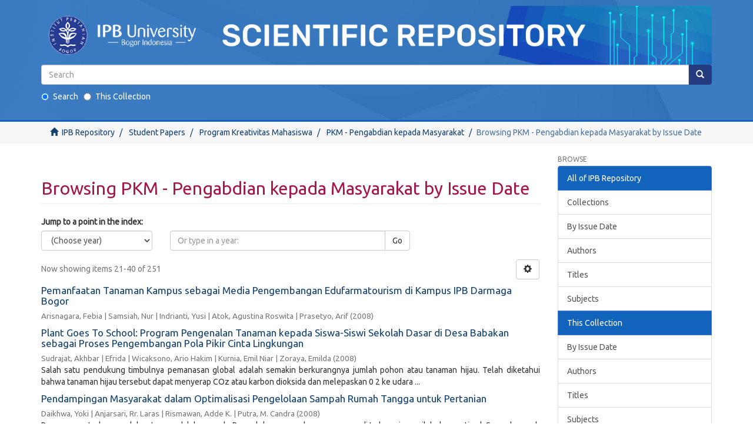

--- FILE ---
content_type: text/html;charset=utf-8
request_url: https://repository.ipb.ac.id/handle/123456789/7481/browse?rpp=20&sort_by=2&type=dateissued&offset=20&etal=-1&order=ASC
body_size: 42930
content:
<!DOCTYPE html>
            <!--[if lt IE 7]> <html class="no-js lt-ie9 lt-ie8 lt-ie7" lang="en"> <![endif]-->
            <!--[if IE 7]>    <html class="no-js lt-ie9 lt-ie8" lang="en"> <![endif]-->
            <!--[if IE 8]>    <html class="no-js lt-ie9" lang="en"> <![endif]-->
            <!--[if gt IE 8]><!--> <html class="no-js" lang="en"> <!--<![endif]-->
            <head><META http-equiv="Content-Type" content="text/html; charset=UTF-8">
<meta content="text/html; charset=UTF-8" http-equiv="Content-Type">
<meta content="IE=edge,chrome=1" http-equiv="X-UA-Compatible">
<meta content="width=device-width,initial-scale=1" name="viewport">
<link rel="shortcut icon" href="/themes/Mirage2/images/favicon.ico">
<link rel="apple-touch-icon" href="/themes/Mirage2/images/apple-touch-icon.png">
<meta name="Generator" content="DSpace 6.2">
<link rel="stylesheet" href="https://fonts.googleapis.com/css?family=Ubuntu">
<link href="/themes/Mirage2/styles/main.css" rel="stylesheet">
<link type="application/opensearchdescription+xml" rel="search" href="http://repository.ipb.ac.id:80/open-search/description.xml" title="IPBRepos">
<script>
                //Clear default text of empty text areas on focus
                function tFocus(element)
                {
                if (element.value == ' '){element.value='';}
                }
                //Clear default text of empty text areas on submit
                function tSubmit(form)
                {
                var defaultedElements = document.getElementsByTagName("textarea");
                for (var i=0; i != defaultedElements.length; i++){
                if (defaultedElements[i].value == ' '){
                defaultedElements[i].value='';}}
                }
                //Disable pressing 'enter' key to submit a form (otherwise pressing 'enter' causes a submission to start over)
                function disableEnterKey(e)
                {
                var key;

                if(window.event)
                key = window.event.keyCode;     //Internet Explorer
                else
                key = e.which;     //Firefox and Netscape

                if(key == 13)  //if "Enter" pressed, then disable!
                return false;
                else
                return true;
                }
            </script><!--[if lt IE 9]>
                <script src="/themes/Mirage2/vendor/html5shiv/dist/html5shiv.js"> </script>
                <script src="/themes/Mirage2/vendor/respond/dest/respond.min.js"> </script>
                <![endif]--><script src="/themes/Mirage2/vendor/modernizr/modernizr.js"> </script>
<title>Browsing PKM - Pengabdian kepada Masyarakat by Issue Date </title>
<script type="text/x-mathjax-config">
                    MathJax.Hub.Config({
                      tex2jax: {
                        inlineMath: [['$','$'], ['\\(','\\)']],
                        ignoreClass: "detail-field-data|detailtable|exception"
                      },
                      TeX: {
                        Macros: {
                          AA: '{\\mathring A}'
                        }
                      }
                    });
                </script><script src="//cdn.mathjax.org/mathjax/latest/MathJax.js?config=TeX-AMS-MML_HTMLorMML" type="text/javascript"> </script>
</head><body>
<header>
<div role="navigation" class="navbar navbar-default navbar-static-top">
<center>
<div class="container">
<div class="navbar-header">
<button data-toggle="offcanvas" class="navbar-toggle" type="button"><span class="sr-only">Toggle navigation</span><span class="icon-bar"></span><span class="icon-bar"></span><span class="icon-bar"></span></button><a class="" href="/"><img class="img-responsive" src="/themes/Mirage2//images/Repository_logo.png"></a>
<div class="navbar-header pull-right visible-xs hidden-sm hidden-md hidden-lg">
<ul class="nav nav-pills pull-left "></ul>
</div>
</div>
<div class="navbar-header pull-right">
<ul class="nav navbar-nav pull-left"></ul>
<button type="button" class="navbar-toggle visible-sm" data-toggle="offcanvas"><span class="sr-only">Toggle navigation</span><span class="icon-bar"></span><span class="icon-bar"></span><span class="icon-bar"></span></button>
<div id="header-form">
<form style="margin-bottom:20px;" method="post" id="ds-search-form" action="/discover">
<fieldset>
<div class="input-group">
<input placeholder="Search" type="text" class="ds-text-field form-control" name="query"><span class="input-group-btn"><button title="Go" class="ds-button-field btn btn-primary"><span aria-hidden="true" class="glyphicon glyphicon-search"></span></button></span>
</div>
<div style="text-align:left;" class="radio">
<label><input checked value="" name="scope" type="radio" id="ds-search-form-scope-all">Search</label>
                                        &nbsp;
                                        <label><input name="scope" type="radio" id="ds-search-form-scope-container" value="123456789/7481">This Collection</label>
</div>
</fieldset>
</form>
</div>
</div>
</div>
</center>
</div>
</header>
<div class="trail-wrapper hidden-print">
<div class="container">
<div class="row">
<div class="col-xs-12">
<div class="breadcrumb dropdown visible-xs">
<a data-toggle="dropdown" class="dropdown-toggle" role="button" href="#" id="trail-dropdown-toggle">Browsing PKM - Pengabdian kepada Masyarakat by Issue Date&nbsp;<b class="caret"></b></a>
<ul aria-labelledby="trail-dropdown-toggle" role="menu" class="dropdown-menu">
<li role="presentation">
<a role="menuitem" href="/"><i aria-hidden="true" class="glyphicon glyphicon-home"></i>&nbsp;
                        IPB Repository</a>
</li>
<li role="presentation">
<a role="menuitem" href="/handle/123456789/17">Student Papers</a>
</li>
<li role="presentation">
<a role="menuitem" href="/handle/123456789/7398">Program Kreativitas Mahasiswa</a>
</li>
<li role="presentation">
<a role="menuitem" href="/handle/123456789/7481">PKM - Pengabdian kepada Masyarakat</a>
</li>
<li role="presentation" class="disabled">
<a href="#" role="menuitem">Browsing PKM - Pengabdian kepada Masyarakat by Issue Date</a>
</li>
</ul>
</div>
<ul class="breadcrumb hidden-xs">
<li>
<i aria-hidden="true" class="glyphicon glyphicon-home"></i>&nbsp;
            <a href="/">IPB Repository</a>
</li>
<li>
<a href="/handle/123456789/17">Student Papers</a>
</li>
<li>
<a href="/handle/123456789/7398">Program Kreativitas Mahasiswa</a>
</li>
<li>
<a href="/handle/123456789/7481">PKM - Pengabdian kepada Masyarakat</a>
</li>
<li class="active">Browsing PKM - Pengabdian kepada Masyarakat by Issue Date</li>
</ul>
</div>
</div>
</div>
</div>
<div class="hidden" id="no-js-warning-wrapper">
<div id="no-js-warning">
<div class="notice failure">JavaScript is disabled for your browser. Some features of this site may not work without it.</div>
</div>
</div>
<div class="container" id="main-container">
<div class="row row-offcanvas row-offcanvas-right">
<div class="horizontal-slider clearfix">
<div class="col-xs-12 col-sm-12 col-md-9 main-content">
<div>
<h2 class="ds-div-head page-header first-page-header">Browsing PKM - Pengabdian kepada Masyarakat by Issue Date </h2>
<div id="aspect_artifactbrowser_ConfigurableBrowse_div_browse-by-dateissued" class="ds-static-div primary">
<div class="ds-static-div browse-navigation-wrapper hidden-print">
<form id="aspect_artifactbrowser_ConfigurableBrowse_div_browse-navigation" class="ds-interactive-div secondary navigation" action="browse" method="post" onsubmit="javascript:tSubmit(this);">
<p id="aspect_artifactbrowser_ConfigurableBrowse_p_hidden-fields" class="ds-paragraph hidden">
<input id="aspect_artifactbrowser_ConfigurableBrowse_field_rpp" class="ds-hidden-field form-control" name="rpp" type="hidden" value="20"><input id="aspect_artifactbrowser_ConfigurableBrowse_field_sort_by" class="ds-hidden-field form-control" name="sort_by" type="hidden" value="2"><input id="aspect_artifactbrowser_ConfigurableBrowse_field_type" class="ds-hidden-field form-control" name="type" type="hidden" value="dateissued"><input id="aspect_artifactbrowser_ConfigurableBrowse_field_etal" class="ds-hidden-field form-control" name="etal" type="hidden" value="-1"><input id="aspect_artifactbrowser_ConfigurableBrowse_field_order" class="ds-hidden-field form-control" name="order" type="hidden" value="ASC">
</p>
<div class="form-group">
<label>Jump to a point in the index:</label>
<div class="row">
<div class="col-xs-5 col-sm-3">
<select id="aspect_artifactbrowser_ConfigurableBrowse_field_year" class="ds-select-field form-control" name="year"><option value="-1">(Choose year)</option><option value="2026">2026</option><option value="2025">2025</option><option value="2024">2024</option><option value="2023">2023</option><option value="2022">2022</option><option value="2021">2021</option><option value="2020">2020</option><option value="2019">2019</option><option value="2018">2018</option><option value="2017">2017</option><option value="2016">2016</option><option value="2015">2015</option><option value="2010">2010</option><option value="2005">2005</option><option value="2000">2000</option><option value="1995">1995</option><option value="1990">1990</option><option value="1980">1980</option><option value="1970">1970</option><option value="1960">1960</option><option value="1950">1950</option><option value="1940">1940</option><option value="1930">1930</option></select>
</div>
<div class="col-xs-7 col-sm-6">
<div class="input-group">
<input id="aspect_artifactbrowser_ConfigurableBrowse_field_starts_with" class="ds-text-field form-control" placeholder="Or type in a year: " name="starts_with" type="text" value="" title="Browse for items that are from the given year."><span class="input-group-btn"><button id="aspect_artifactbrowser_ConfigurableBrowse_field_submit" class="ds-button-field btn btn-default" name="submit" type="submit">Go</button></span>
</div>
</div>
</div>
</div>
</form>
</div>
<form id="aspect_artifactbrowser_ConfigurableBrowse_div_browse-controls" class="ds-interactive-div browse controls hidden" action="browse" method="post" onsubmit="javascript:tSubmit(this);">
<p id="aspect_artifactbrowser_ConfigurableBrowse_p_hidden-fields" class="ds-paragraph hidden">
<input id="aspect_artifactbrowser_ConfigurableBrowse_field_type" class="ds-hidden-field form-control" name="type" type="hidden" value="dateissued">
</p>
<p class="ds-paragraph"> Sort by: </p>
<p class="ds-paragraph">
<select id="aspect_artifactbrowser_ConfigurableBrowse_field_sort_by" class="ds-select-field form-control" name="sort_by"><option value="1">title</option><option value="2" selected>issue date</option><option value="3">submit date</option></select>
</p>
<p class="ds-paragraph"> Order: </p>
<p class="ds-paragraph">
<select id="aspect_artifactbrowser_ConfigurableBrowse_field_order" class="ds-select-field form-control" name="order"><option value="ASC" selected>ascending</option><option value="DESC">descending</option></select>
</p>
<p class="ds-paragraph"> Results: </p>
<p class="ds-paragraph">
<select id="aspect_artifactbrowser_ConfigurableBrowse_field_rpp" class="ds-select-field form-control" name="rpp"><option value="5">5</option><option value="10">10</option><option value="20" selected>20</option><option value="40">40</option><option value="60">60</option><option value="80">80</option><option value="100">100</option></select>
</p>
<p class="ds-paragraph">
<button id="aspect_artifactbrowser_ConfigurableBrowse_field_update" class="ds-button-field btn btn-default" name="update" type="submit">Update</button>
</p>
</form>
<div class="pagination-simple clearfix top">
<div class="row">
<div class="col-xs-10">
<p class="pagination-info">Now showing items 21-40 of 251</p>
</div>
<div class="col-xs-2">
<div class="btn-group sort-options-menu pull-right">
<button data-toggle="dropdown" class="btn btn-default dropdown-toggle"><span aria-hidden="true" class="glyphicon glyphicon-cog"></span></button>
<ul role="menu" class="dropdown-menu pull-right">
<li class="dropdown-header"></li>
<li>
<a data-name="sort_by" data-returnvalue="1" href="#"><span aria-hidden="true" class="glyphicon glyphicon-ok btn-xs invisible"></span>title</a>
</li>
<li>
<a data-name="sort_by" data-returnvalue="2" href="#"><span aria-hidden="true" class="glyphicon glyphicon-ok btn-xs active"></span>issue date</a>
</li>
<li>
<a data-name="sort_by" data-returnvalue="3" href="#"><span aria-hidden="true" class="glyphicon glyphicon-ok btn-xs invisible"></span>submit date</a>
</li>
<li class="divider"></li>
<li class="dropdown-header"></li>
<li>
<a data-name="order" data-returnvalue="ASC" href="#"><span aria-hidden="true" class="glyphicon glyphicon-ok btn-xs active"></span>ascending</a>
</li>
<li>
<a data-name="order" data-returnvalue="DESC" href="#"><span aria-hidden="true" class="glyphicon glyphicon-ok btn-xs invisible"></span>descending</a>
</li>
<li class="divider"></li>
<li class="dropdown-header"></li>
<li>
<a data-name="rpp" data-returnvalue="5" href="#"><span aria-hidden="true" class="glyphicon glyphicon-ok btn-xs invisible"></span>5</a>
</li>
<li>
<a data-name="rpp" data-returnvalue="10" href="#"><span aria-hidden="true" class="glyphicon glyphicon-ok btn-xs invisible"></span>10</a>
</li>
<li>
<a data-name="rpp" data-returnvalue="20" href="#"><span aria-hidden="true" class="glyphicon glyphicon-ok btn-xs active"></span>20</a>
</li>
<li>
<a data-name="rpp" data-returnvalue="40" href="#"><span aria-hidden="true" class="glyphicon glyphicon-ok btn-xs invisible"></span>40</a>
</li>
<li>
<a data-name="rpp" data-returnvalue="60" href="#"><span aria-hidden="true" class="glyphicon glyphicon-ok btn-xs invisible"></span>60</a>
</li>
<li>
<a data-name="rpp" data-returnvalue="80" href="#"><span aria-hidden="true" class="glyphicon glyphicon-ok btn-xs invisible"></span>80</a>
</li>
<li>
<a data-name="rpp" data-returnvalue="100" href="#"><span aria-hidden="true" class="glyphicon glyphicon-ok btn-xs invisible"></span>100</a>
</li>
</ul>
</div>
</div>
</div>
</div>
<ul class="ds-artifact-list list-unstyled"></ul>
<div id="aspect_artifactbrowser_ConfigurableBrowse_div_browse-by-dateissued-results" class="ds-static-div primary">
<ul class="ds-artifact-list list-unstyled">
<!-- External Metadata URL: cocoon://metadata/handle/123456789/32065/mets.xml?sections=dmdSec,fileSec&fileGrpTypes=THUMBNAIL-->
<li class="ds-artifact-item odd">
<div class="artifact-description">
<h4 class="artifact-title">
<a href="/handle/123456789/32065">Pemanfaatan Tanaman Kampus sebagai Media Pengembangan Edufarmatourism di Kampus IPB Darmaga Bogor</a><span class="Z3988" title="ctx_ver=Z39.88-2004&amp;rft_val_fmt=info%3Aofi%2Ffmt%3Akev%3Amtx%3Adc&amp;rft_id=http%3A%2F%2Frepository.ipb.ac.id%2Fhandle%2F123456789%2F32065&amp;rfr_id=info%3Asid%2Fdspace.org%3Arepository&amp;">
                    ﻿ 
                </span>
</h4>
<div class="artifact-info">
<span class="author h4"><small><span>Arisnagara, Febia</span> | <span>Samsiah, Nur</span> | <span>Indrianti, Yusi</span> | <span>Atok, Agustina Roswita</span> | <span>Prasetyo, Arif</span></small></span> <span class="publisher-date h4"><small>(<span class="date">2008</span>)</small></span>
</div>
</div>
</li>
<!-- External Metadata URL: cocoon://metadata/handle/123456789/32072/mets.xml?sections=dmdSec,fileSec&fileGrpTypes=THUMBNAIL-->
<li class="ds-artifact-item even">
<div class="artifact-description">
<h4 class="artifact-title">
<a href="/handle/123456789/32072">Plant Goes To School: Program Pengenalan Tanaman kepada Siswa-Siswi Sekolah Dasar di Desa Babakan sebagai Proses Pengembangan Pola Pikir Cinta Lingkungan</a><span class="Z3988" title="ctx_ver=Z39.88-2004&amp;rft_val_fmt=info%3Aofi%2Ffmt%3Akev%3Amtx%3Adc&amp;rft_id=http%3A%2F%2Frepository.ipb.ac.id%2Fhandle%2F123456789%2F32072&amp;rfr_id=info%3Asid%2Fdspace.org%3Arepository&amp;">
                    ﻿ 
                </span>
</h4>
<div class="artifact-info">
<span class="author h4"><small><span>Sudrajat, Akhbar</span> | <span>Efrida</span> | <span>Wicaksono, Ario Hakim</span> | <span>Kurnia, Emil Niar</span> | <span>Zoraya, Emilda</span></small></span> <span class="publisher-date h4"><small>(<span class="date">2008</span>)</small></span>
</div>
<div class="artifact-abstract">Salah satu pendukung timbulnya pemanasan global adalah semakin berkurangnya jumlah pohon atau tanaman hijau. Telah diketahui bahwa tanaman hijau tersebut dapat menyerap COz atau karbon dioksida dan melepaskan 0 2 ke udara ...</div>
</div>
</li>
<!-- External Metadata URL: cocoon://metadata/handle/123456789/32070/mets.xml?sections=dmdSec,fileSec&fileGrpTypes=THUMBNAIL-->
<li class="ds-artifact-item odd">
<div class="artifact-description">
<h4 class="artifact-title">
<a href="/handle/123456789/32070">Pendampingan Masyarakat dalam Optimalisasi Pengelolaan Sampah Rumah Tangga untuk Pertanian</a><span class="Z3988" title="ctx_ver=Z39.88-2004&amp;rft_val_fmt=info%3Aofi%2Ffmt%3Akev%3Amtx%3Adc&amp;rft_id=http%3A%2F%2Frepository.ipb.ac.id%2Fhandle%2F123456789%2F32070&amp;rfr_id=info%3Asid%2Fdspace.org%3Arepository&amp;">
                    ﻿ 
                </span>
</h4>
<div class="artifact-info">
<span class="author h4"><small><span>Daikhwa, Yoki</span> | <span>Anjarsari, Rr. Laras</span> | <span>Rismawan, Adde K.</span> | <span>Putra, M. Candra</span></small></span> <span class="publisher-date h4"><small>(<span class="date">2008</span>)</small></span>
</div>
<div class="artifact-abstract">Pencemaran terbesar salah satunya adalah sampah. Pengelolaan sampah secara umum di Indonesia masih belum optimal. Sampah rumah tangga sebagai komponen sampah terbesar pada TPA berpotensi untuk dikelola secara baik pada ...</div>
</div>
</li>
<!-- External Metadata URL: cocoon://metadata/handle/123456789/32076/mets.xml?sections=dmdSec,fileSec&fileGrpTypes=THUMBNAIL-->
<li class="ds-artifact-item even">
<div class="artifact-description">
<h4 class="artifact-title">
<a href="/handle/123456789/32076">Sosialisasi Beras Singkong Semi Instant sebagai Makanan Pokok Alternatif Pengganti Beras Padi kepada Masyarakat</a><span class="Z3988" title="ctx_ver=Z39.88-2004&amp;rft_val_fmt=info%3Aofi%2Ffmt%3Akev%3Amtx%3Adc&amp;rft_id=http%3A%2F%2Frepository.ipb.ac.id%2Fhandle%2F123456789%2F32076&amp;rfr_id=info%3Asid%2Fdspace.org%3Arepository&amp;">
                    ﻿ 
                </span>
</h4>
<div class="artifact-info">
<span class="author h4"><small><span>Nissa, Fatimah Khoirun</span> | <span>Wiranthi, Puspi Eko</span> | <span>Septiani, Kurnia Rahma</span> | <span>Prayuni, Diniarti</span> | <span>Trisminingsih, Rina</span></small></span> <span class="publisher-date h4"><small>(<span class="date">2008</span>)</small></span>
</div>
<div class="artifact-abstract">Singkong merupakan salah satu sumber karbohidrat yang selama ini hanya dianggap sebagai makanan inferior, bukan makanan favorit. Padahal, singkong memiliki potensi yang besar baik dari segi jumlah produksi maupun kandungan ...</div>
</div>
</li>
<!-- External Metadata URL: cocoon://metadata/handle/123456789/31643/mets.xml?sections=dmdSec,fileSec&fileGrpTypes=THUMBNAIL-->
<li class="ds-artifact-item odd">
<div class="artifact-description">
<h4 class="artifact-title">
<a href="/handle/123456789/31643">Peningkatan Akses Air Bersih dan Sanitasi bagi Masyarakat Kampung Cikuray Kabupaten Bogor Provinsi Jawa Barat</a><span class="Z3988" title="ctx_ver=Z39.88-2004&amp;rft_val_fmt=info%3Aofi%2Ffmt%3Akev%3Amtx%3Adc&amp;rft_id=http%3A%2F%2Frepository.ipb.ac.id%2Fhandle%2F123456789%2F31643&amp;rfr_id=info%3Asid%2Fdspace.org%3Arepository&amp;">
                    ﻿ 
                </span>
</h4>
<div class="artifact-info">
<span class="author h4"><small><span>Asrianti, Utut Septi</span> | <span>Irliyandi, Fhebi</span> | <span>Annisa Nur M.</span> | <span>Herdityo Haryo P.</span></small></span> <span class="publisher-date h4"><small>(<span class="date">2008</span>)</small></span>
</div>
</div>
</li>
<!-- External Metadata URL: cocoon://metadata/handle/123456789/31716/mets.xml?sections=dmdSec,fileSec&fileGrpTypes=THUMBNAIL-->
<li class="ds-artifact-item even">
<div class="artifact-description">
<h4 class="artifact-title">
<a href="/handle/123456789/31716">Child Friendly Campaign pada Guru, Orangtua dan Siswa Sekolah Dasar di Kotamadya Bogor, Propinsi Jawa Barat</a><span class="Z3988" title="ctx_ver=Z39.88-2004&amp;rft_val_fmt=info%3Aofi%2Ffmt%3Akev%3Amtx%3Adc&amp;rft_id=http%3A%2F%2Frepository.ipb.ac.id%2Fhandle%2F123456789%2F31716&amp;rfr_id=info%3Asid%2Fdspace.org%3Arepository&amp;">
                    ﻿ 
                </span>
</h4>
<div class="artifact-info">
<span class="author h4"><small><span>Chandriyani</span> | <span>Agustiadi, Andi</span> | <span>Kusumaardhiati, Elfi</span> | <span>Fitriani</span> | <span>Saputri, Luisa Eka</span></small></span> <span class="publisher-date h4"><small>(<span class="date">2008</span>)</small></span>
</div>
<div class="artifact-abstract">Akhir-akhir ini merebak fenomena kekerasan dalam bentuk hukuman fisik maupun non-fisik (psikologis) yang diterima oleh anak dalam keluarga dan sekolah. Alasan dilakukan kekerasan pada anak karena keinginan untuk mel~disiplinkana ...</div>
</div>
</li>
<!-- External Metadata URL: cocoon://metadata/handle/123456789/31720/mets.xml?sections=dmdSec,fileSec&fileGrpTypes=THUMBNAIL-->
<li class="ds-artifact-item odd">
<div class="artifact-description">
<h4 class="artifact-title">
<a href="/handle/123456789/31720">Meningkatkan Kemampuan Keterampilan Kreativitas Anak Tunarungu melalui Program Pendidikan Konservasi Fauna di SLB-B Dharma Wanita Kota Bogor</a><span class="Z3988" title="ctx_ver=Z39.88-2004&amp;rft_val_fmt=info%3Aofi%2Ffmt%3Akev%3Amtx%3Adc&amp;rft_id=http%3A%2F%2Frepository.ipb.ac.id%2Fhandle%2F123456789%2F31720&amp;rfr_id=info%3Asid%2Fdspace.org%3Arepository&amp;">
                    ﻿ 
                </span>
</h4>
<div class="artifact-info">
<span class="author h4"><small><span>Kurniawan, Erry</span> | <span>Putro, Pringgo Wibowo</span> | <span>Al Zahra, Windi</span> | <span>Tirdasari, N. Lathifah</span> | <span>Ropiah, Aliyatur</span></small></span> <span class="publisher-date h4"><small>(<span class="date">2008</span>)</small></span>
</div>
<div class="artifact-abstract">Pendidikan merupakan ha1 yang sangat penting bagi masyarakat Indonesia. Hal ini mengingat pendidikan dapat meningkatkan kualitas sumber daya manusia di Indonesia. Pendidikan juga bersifat universal, artinya tidak mengenal ...</div>
</div>
</li>
<!-- External Metadata URL: cocoon://metadata/handle/123456789/31610/mets.xml?sections=dmdSec,fileSec&fileGrpTypes=THUMBNAIL-->
<li class="ds-artifact-item even">
<div class="artifact-description">
<h4 class="artifact-title">
<a href="/handle/123456789/31610">Pemberdayaan Mahasiswa dan Pemulung dalam Pengelolaan Sampah (Studi Kasus Mahasiswa Asrama TPB IPB dan Pemulung di Sekitar Kampus)</a><span class="Z3988" title="ctx_ver=Z39.88-2004&amp;rft_val_fmt=info%3Aofi%2Ffmt%3Akev%3Amtx%3Adc&amp;rft_id=http%3A%2F%2Frepository.ipb.ac.id%2Fhandle%2F123456789%2F31610&amp;rfr_id=info%3Asid%2Fdspace.org%3Arepository&amp;">
                    ﻿ 
                </span>
</h4>
<div class="artifact-info">
<span class="author h4"><small><span>Asikin, Zaenal</span> | <span>Laksono, Agung Pujo</span> | <span>Diadzani Junassar H.</span> | <span>Damara, M. Iman</span></small></span> <span class="publisher-date h4"><small>(<span class="date">2008</span>)</small></span>
</div>
</div>
</li>
<!-- External Metadata URL: cocoon://metadata/handle/123456789/31614/mets.xml?sections=dmdSec,fileSec&fileGrpTypes=THUMBNAIL-->
<li class="ds-artifact-item odd">
<div class="artifact-description">
<h4 class="artifact-title">
<a href="/handle/123456789/31614">Pemberdayaan Masyarakat Petani Kecil Kukuk Sumpung, Kecamatan Rumpin, Bogor melalui Pembutan Sumur Bor sebagai Sumber Air Pertanian</a><span class="Z3988" title="ctx_ver=Z39.88-2004&amp;rft_val_fmt=info%3Aofi%2Ffmt%3Akev%3Amtx%3Adc&amp;rft_id=http%3A%2F%2Frepository.ipb.ac.id%2Fhandle%2F123456789%2F31614&amp;rfr_id=info%3Asid%2Fdspace.org%3Arepository&amp;">
                    ﻿ 
                </span>
</h4>
<div class="artifact-info">
<span class="author h4"><small><span>Anggoman, Harry</span> | <span>Ikhsan, Muhammad</span> | <span>Yusuf, Muhammad</span> | <span>Asteri, Mesil</span> | <span>Husnayati, Noni</span></small></span> <span class="publisher-date h4"><small>(<span class="date">2008</span>)</small></span>
</div>
<div class="artifact-abstract">Pertanian merupakan sector yang sangat penting bagi keberlangsungan suatu Negara. Namun, adanya berbagai hambatan membuat sector pertanian di Indonesia semakin terpuruk. Salah satu factor pembatas yang sangat serung te ...</div>
</div>
</li>
<!-- External Metadata URL: cocoon://metadata/handle/123456789/31549/mets.xml?sections=dmdSec,fileSec&fileGrpTypes=THUMBNAIL-->
<li class="ds-artifact-item even">
<div class="artifact-description">
<h4 class="artifact-title">
<a href="/handle/123456789/31549">Kemandirian Energi Masyarakat Desa Babakan dengan Briket Biomassa sebagai Alternatif Pengganti Bahan Bakar Tambang</a><span class="Z3988" title="ctx_ver=Z39.88-2004&amp;rft_val_fmt=info%3Aofi%2Ffmt%3Akev%3Amtx%3Adc&amp;rft_id=http%3A%2F%2Frepository.ipb.ac.id%2Fhandle%2F123456789%2F31549&amp;rfr_id=info%3Asid%2Fdspace.org%3Arepository&amp;">
                    ﻿ 
                </span>
</h4>
<div class="artifact-info">
<span class="author h4"><small><span>Fibrian, Deva Chandra</span> | <span>Ghozali, M. Fajri</span> | <span>Lestari, Umi Reza</span> | <span>Denok Monda H.N.</span> | <span>Perdana, Dyanza Aria</span></small></span> <span class="publisher-date h4"><small>(<span class="date">2008</span>)</small></span>
</div>
<div class="artifact-abstract">Saat ini jumlah bah~nb akar tambang semakin menipis dan harganya p n kian meningkat sehingga sulit dijangkau oleh masyarakat bawah. Pemankitan briket dari biomassa diharapkan menjadi solusi atas pertnasalahan seputar bahan ...</div>
</div>
</li>
<!-- External Metadata URL: cocoon://metadata/handle/123456789/31557/mets.xml?sections=dmdSec,fileSec&fileGrpTypes=THUMBNAIL-->
<li class="ds-artifact-item odd">
<div class="artifact-description">
<h4 class="artifact-title">
<a href="/handle/123456789/31557">Money Planning sebagai Updaya Peningkatan Kemandirian Finansial Pedagang Siomay Keliling di Lingkungan Kampus IPB Dermaga</a><span class="Z3988" title="ctx_ver=Z39.88-2004&amp;rft_val_fmt=info%3Aofi%2Ffmt%3Akev%3Amtx%3Adc&amp;rft_id=http%3A%2F%2Frepository.ipb.ac.id%2Fhandle%2F123456789%2F31557&amp;rfr_id=info%3Asid%2Fdspace.org%3Arepository&amp;">
                    ﻿ 
                </span>
</h4>
<div class="artifact-info">
<span class="author h4"><small><span>Saputro, Dani Sudibyo</span> | <span>Kurnia, Fehmi</span> | <span>Pranoto, Sapto Adi</span> | <span>Fadillah, Achmad</span></small></span> <span class="publisher-date h4"><small>(<span class="date">2008</span>)</small></span>
</div>
</div>
</li>
<!-- External Metadata URL: cocoon://metadata/handle/123456789/31584/mets.xml?sections=dmdSec,fileSec&fileGrpTypes=THUMBNAIL-->
<li class="ds-artifact-item even">
<div class="artifact-description">
<h4 class="artifact-title">
<a href="/handle/123456789/31584">Pembentukan Tim Siaga Bantuan Berbasis Masyarakat(SIBAT) dalam Menerapkan Community Based Risk Reduction/Pengurangan Resiko Berbasis Masyarakat</a><span class="Z3988" title="ctx_ver=Z39.88-2004&amp;rft_val_fmt=info%3Aofi%2Ffmt%3Akev%3Amtx%3Adc&amp;rft_id=http%3A%2F%2Frepository.ipb.ac.id%2Fhandle%2F123456789%2F31584&amp;rfr_id=info%3Asid%2Fdspace.org%3Arepository&amp;">
                    ﻿ 
                </span>
</h4>
<div class="artifact-info">
<span class="author h4"><small><span>Burhannuddien, Nizar</span> | <span>Ramadhan, M. Arnas F.</span> | <span>Alam, Ahmad</span></small></span> <span class="publisher-date h4"><small>(<span class="date">2008</span>)</small></span>
</div>
<div class="artifact-abstract">Kecamatan Babakan Madang, temtama dusun Wangun 1,2,3 dan sekitarnya adalah lokasi bencana longsor yang terjadi pada bulan Februari 2007. bencana ini cukup memberikan pengamh pada kehidupan masyarakat sekitar. Meskipun tidak ...</div>
</div>
</li>
<!-- External Metadata URL: cocoon://metadata/handle/123456789/31578/mets.xml?sections=dmdSec,fileSec&fileGrpTypes=THUMBNAIL-->
<li class="ds-artifact-item odd">
<div class="artifact-description">
<h4 class="artifact-title">
<a href="/handle/123456789/31578">Pemanfaatan Serbuk Biji Kelor (Moringa oleifera Lamk) sebagai Penjernih Air yang Tercemar Kapur di Daerah Siampea</a><span class="Z3988" title="ctx_ver=Z39.88-2004&amp;rft_val_fmt=info%3Aofi%2Ffmt%3Akev%3Amtx%3Adc&amp;rft_id=http%3A%2F%2Frepository.ipb.ac.id%2Fhandle%2F123456789%2F31578&amp;rfr_id=info%3Asid%2Fdspace.org%3Arepository&amp;">
                    ﻿ 
                </span>
</h4>
<div class="artifact-info">
<span class="author h4"><small><span>Fahmi, M. Syaeful</span> | <span>Amin, Fauzan</span> | <span>Irfana, Luthfan</span> | <span>Cahyani, Rizki Dwi</span> | <span>Kurniawan, Tedy</span></small></span> <span class="publisher-date h4"><small>(<span class="date">2008</span>)</small></span>
</div>
<div class="artifact-abstract">Air bersih merupakan salah satu kebutuhan penting masyarakat. Kendala tercernamya sumber air masyarakat di Desa Mekajaya Ciampea Bogor oleh kapur menyebabkan beberapa masalah kesehatan di masyarakat. Pencemaran tersebut ...</div>
</div>
</li>
<!-- External Metadata URL: cocoon://metadata/handle/123456789/31717/mets.xml?sections=dmdSec,fileSec&fileGrpTypes=THUMBNAIL-->
<li class="ds-artifact-item even">
<div class="artifact-description">
<h4 class="artifact-title">
<a href="/handle/123456789/31717">Game Interaktif dan Animasi Audiovisual untuk Anak sebagai Media "Marine Education" Konservasi Terumbu Karang</a><span class="Z3988" title="ctx_ver=Z39.88-2004&amp;rft_val_fmt=info%3Aofi%2Ffmt%3Akev%3Amtx%3Adc&amp;rft_id=http%3A%2F%2Frepository.ipb.ac.id%2Fhandle%2F123456789%2F31717&amp;rfr_id=info%3Asid%2Fdspace.org%3Arepository&amp;">
                    ﻿ 
                </span>
</h4>
<div class="artifact-info">
<span class="author h4"><small><span>Randy, Amal Fatullah</span> | <span>Perdana Karim P.</span> | <span>Janiariska, Dini</span> | <span>Afriansyah, Ardhi</span> | <span>Muhammad Farhad I.</span></small></span> <span class="publisher-date h4"><small>(<span class="date">2008</span>)</small></span>
</div>
<div class="artifact-abstract">Laut dan segala kekayaan yang terkandung di dalamnya merupakan suatu anugerah terbesar bagi rakyat Indonesia yang hams dijaga dan dilestarikan. Kerusakan terumbu karang, aktifitas penangkapan sumber daya perikanan yang ...</div>
</div>
</li>
<!-- External Metadata URL: cocoon://metadata/handle/123456789/31661/mets.xml?sections=dmdSec,fileSec&fileGrpTypes=THUMBNAIL-->
<li class="ds-artifact-item odd">
<div class="artifact-description">
<h4 class="artifact-title">
<a href="/handle/123456789/31661">Program "Aku Cinta Sekolah" sebagai Motivasi Anak Putus Sekolah untuk Menyukseskan Wajib Belajar Sembilan Tahun</a><span class="Z3988" title="ctx_ver=Z39.88-2004&amp;rft_val_fmt=info%3Aofi%2Ffmt%3Akev%3Amtx%3Adc&amp;rft_id=http%3A%2F%2Frepository.ipb.ac.id%2Fhandle%2F123456789%2F31661&amp;rfr_id=info%3Asid%2Fdspace.org%3Arepository&amp;">
                    ﻿ 
                </span>
</h4>
<div class="artifact-info">
<span class="author h4"><small><span>Setiawan, Lalu Nofa</span> | <span>Fitriani, Astatin</span> | <span>Apandi, Arif Rahman</span> | <span>Sita, Rai</span></small></span> <span class="publisher-date h4"><small>(<span class="date">2008</span>)</small></span>
</div>
</div>
</li>
<!-- External Metadata URL: cocoon://metadata/handle/123456789/31624/mets.xml?sections=dmdSec,fileSec&fileGrpTypes=THUMBNAIL-->
<li class="ds-artifact-item even">
<div class="artifact-description">
<h4 class="artifact-title">
<a href="/handle/123456789/31624">Pembuatan dan Implementasi E-Commerce Usaha Kecil Menengah (UKM) Susu Kedelai Instant "Mas Adam Berdasi" di Kecamatan Rumpin-Bogor</a><span class="Z3988" title="ctx_ver=Z39.88-2004&amp;rft_val_fmt=info%3Aofi%2Ffmt%3Akev%3Amtx%3Adc&amp;rft_id=http%3A%2F%2Frepository.ipb.ac.id%2Fhandle%2F123456789%2F31624&amp;rfr_id=info%3Asid%2Fdspace.org%3Arepository&amp;">
                    ﻿ 
                </span>
</h4>
<div class="artifact-info">
<span class="author h4"><small><span>Supriyanto</span> | <span>Mutowal, Wakid</span> | <span>Adhinata, Yudik</span> | <span>Hadi, Hendry Kasman</span> | <span>Antoni</span></small></span> <span class="publisher-date h4"><small>(<span class="date">2008</span>)</small></span>
</div>
<div class="artifact-abstract">Usaha Kecil Menengah (UKM) memiliki peran yang besar dalam peningkatan Pendapatan Domestik Brutto (PDB). Sebagai elemen bisnis tcntu UKM sangat memerlukan adanya e-commerce sebagai media penjualan dan promosi produk ...</div>
</div>
</li>
<!-- External Metadata URL: cocoon://metadata/handle/123456789/31660/mets.xml?sections=dmdSec,fileSec&fileGrpTypes=THUMBNAIL-->
<li class="ds-artifact-item odd">
<div class="artifact-description">
<h4 class="artifact-title">
<a href="/handle/123456789/31660">Pembentukan Komunitas Pemuda yang Peduli terhadap Pertanian</a><span class="Z3988" title="ctx_ver=Z39.88-2004&amp;rft_val_fmt=info%3Aofi%2Ffmt%3Akev%3Amtx%3Adc&amp;rft_id=http%3A%2F%2Frepository.ipb.ac.id%2Fhandle%2F123456789%2F31660&amp;rfr_id=info%3Asid%2Fdspace.org%3Arepository&amp;">
                    ﻿ 
                </span>
</h4>
<div class="artifact-info">
<span class="author h4"><small><span>Novasari, Fuzy</span> | <span>Usman</span> | <span>Sartika, Rela</span> | <span>Febriana, Prastiwi</span></small></span> <span class="publisher-date h4"><small>(<span class="date">2008</span>)</small></span>
</div>
<div class="artifact-abstract">Program Kreativitas Mahasiswa bidang Pengabdian Masyarakat dengan judul "Pembentukan Komuntias Pemuda yang Peduli Terhadap Pertanian" bertujuan untuk membangun kepedulian generasi muda perkotaan terhadap kondisi pertanian ...</div>
</div>
</li>
<!-- External Metadata URL: cocoon://metadata/handle/123456789/31663/mets.xml?sections=dmdSec,fileSec&fileGrpTypes=THUMBNAIL-->
<li class="ds-artifact-item even">
<div class="artifact-description">
<h4 class="artifact-title">
<a href="/handle/123456789/31663">Program Pendidikan Aku Cinta Lingkungan dengan Menerapkan Teknologi Lubang Resapan Biopori dan Tanaman Hias di Lingkungan Sekolah Menengah Atas Kornita, IPB Darmaga</a><span class="Z3988" title="ctx_ver=Z39.88-2004&amp;rft_val_fmt=info%3Aofi%2Ffmt%3Akev%3Amtx%3Adc&amp;rft_id=http%3A%2F%2Frepository.ipb.ac.id%2Fhandle%2F123456789%2F31663&amp;rfr_id=info%3Asid%2Fdspace.org%3Arepository&amp;">
                    ﻿ 
                </span>
</h4>
<div class="artifact-info">
<span class="author h4"><small><span>Alam, Ahmad</span> | <span>Ramadhan, M. Arnas F.</span> | <span>Burhannuddien, Nizar</span></small></span> <span class="publisher-date h4"><small>(<span class="date">2008</span>)</small></span>
</div>
</div>
</li>
<!-- External Metadata URL: cocoon://metadata/handle/123456789/31673/mets.xml?sections=dmdSec,fileSec&fileGrpTypes=THUMBNAIL-->
<li class="ds-artifact-item odd">
<div class="artifact-description">
<h4 class="artifact-title">
<a href="/handle/123456789/31673">Sosialisasi Konsep 3R (Reduce-Reuse-Recycle) dan Program Pelatihan Daur Ulang Sampah Kertas kepada Pelajar SMP-SMU di Kota Bogor</a><span class="Z3988" title="ctx_ver=Z39.88-2004&amp;rft_val_fmt=info%3Aofi%2Ffmt%3Akev%3Amtx%3Adc&amp;rft_id=http%3A%2F%2Frepository.ipb.ac.id%2Fhandle%2F123456789%2F31673&amp;rfr_id=info%3Asid%2Fdspace.org%3Arepository&amp;">
                    ﻿ 
                </span>
</h4>
<div class="artifact-info">
<span class="author h4"><small><span>Lestari, Purbasari Indah</span> | <span>Sakina, Tiara</span> | <span>Yoanita, Rina</span> | <span>Lestari, Ayu Indah</span> | <span>Pratama, Adriyanto</span></small></span> <span class="publisher-date h4"><small>(<span class="date">2008</span>)</small></span>
</div>
</div>
</li>
<!-- External Metadata URL: cocoon://metadata/handle/123456789/31630/mets.xml?sections=dmdSec,fileSec&fileGrpTypes=THUMBNAIL-->
<li class="ds-artifact-item even">
<div class="artifact-description">
<h4 class="artifact-title">
<a href="/handle/123456789/31630">Pendidikan Keamanan Pangan Siswa SDN 4 Babakan di Sekitar Kampus IPB Darmaga melalui Permainan Edukatif dan Learning By Doing</a><span class="Z3988" title="ctx_ver=Z39.88-2004&amp;rft_val_fmt=info%3Aofi%2Ffmt%3Akev%3Amtx%3Adc&amp;rft_id=http%3A%2F%2Frepository.ipb.ac.id%2Fhandle%2F123456789%2F31630&amp;rfr_id=info%3Asid%2Fdspace.org%3Arepository&amp;">
                    ﻿ 
                </span>
</h4>
<div class="artifact-info">
<span class="author h4"><small><span>Pertiwi, Kamalita</span> | <span>Pratiwi</span> | <span>Umam, Khoirul</span> | <span>Bahtiar, Aji</span> | <span>Ariesta, Yessica Dwi</span></small></span> <span class="publisher-date h4"><small>(<span class="date">2008</span>)</small></span>
</div>
<div class="artifact-abstract">Hampir setiap tahun di Indonesia tejadi kasus keracunan makanan dengan angka kejadian yang cukup tinggi. Keracunan tersebut sering kali terjadi di lingkungan sekolah. Hal ini terjadi karena kurangnya pengetahuan mengenai ...</div>
</div>
</li>
</ul>
</div>
<div class="pagination-simple clearfix bottom">
<ul class="pagination">
<li class="previous">
<a class="previous-page-link" href="browse?rpp=20&amp;sort_by=2&amp;type=dateissued&amp;offset=0&amp;etal=-1&amp;order=ASC"><span class="glyphicon glyphicon-arrow-left"></span></a>
</li>
<li class="next pull-right">
<a class="next-page-link" href="browse?rpp=20&amp;sort_by=2&amp;type=dateissued&amp;offset=40&amp;etal=-1&amp;order=ASC"><span class="glyphicon glyphicon-arrow-right"></span></a>
</li>
</ul>
</div>
<ul class="ds-artifact-list list-unstyled"></ul>
</div>
</div>
<div class="visible-xs visible-sm">
<footer>
<div class="row">
<hr>
<div class="col-xs-7 col-sm-8">
<div>
                            Copyright&nbsp;&copy;&nbsp;2020&nbsp;<a target="_blank" href="http://perpustakaan.ipb.ac.id">Library</a> of <a target="_blank" href="https://ipb.ac.id">IPB University</a>
<br>All rights reserved 
                        </div>
<div class="hidden-print">
<a href="/contact">Contact Us</a> | <a href="/feedback">Send Feedback</a>
</div>
</div>
<div class="col-xs-5 col-sm-4 hidden-print">
<div class="pull-right">
<span class="theme-by">Indonesia DSpace Group&nbsp;</span>
<br>
<a href="http://repository.ipb.ac.id/">IPB University Scientific Repository</a>
<br>
<a href="http://repository.uinjkt.ac.id/">UIN Syarif Hidayatullah Institutional Repository</a>
<br>
<a href="http://repository.unej.ac.id/">Universitas Jember Digital Repository</a>
<br>
</div>
</div>
</div>
<a class="hidden" href="/htmlmap">&nbsp;&nbsp;</a>
<p>&nbsp;</p>
</footer>
</div>
</div>
<div role="navigation" id="sidebar" class="col-xs-6 col-sm-3 sidebar-offcanvas">
<div class="word-break hidden-print" id="ds-options">
<h2 class="ds-option-set-head  h6">Browse</h2>
<div id="aspect_viewArtifacts_Navigation_list_browse" class="list-group">
<a class="list-group-item active"><span class="h5 list-group-item-heading  h5">All of IPB Repository</span></a><a href="/community-list" class="list-group-item ds-option">Collections</a><a href="/browse?type=dateissued" class="list-group-item ds-option">By Issue Date</a><a href="/browse?type=author" class="list-group-item ds-option">Authors</a><a href="/browse?type=title" class="list-group-item ds-option">Titles</a><a href="/browse?type=subject" class="list-group-item ds-option">Subjects</a><a class="list-group-item active"><span class="h5 list-group-item-heading  h5">This Collection</span></a><a href="/handle/123456789/7481/browse?type=dateissued" class="list-group-item ds-option">By Issue Date</a><a href="/handle/123456789/7481/browse?type=author" class="list-group-item ds-option">Authors</a><a href="/handle/123456789/7481/browse?type=title" class="list-group-item ds-option">Titles</a><a href="/handle/123456789/7481/browse?type=subject" class="list-group-item ds-option">Subjects</a>
</div>
<h2 class="ds-option-set-head  h6">My Account</h2>
<div id="aspect_viewArtifacts_Navigation_list_account" class="list-group">
<a href="/login" class="list-group-item ds-option">Login</a>
</div>
<div id="aspect_viewArtifacts_Navigation_list_context" class="list-group"></div>
<div id="aspect_viewArtifacts_Navigation_list_administrative" class="list-group"></div>
<div id="aspect_discovery_Navigation_list_discovery" class="list-group"></div>
<div>
<h2 class="ds-option-set-head h6">Application</h2>
<div class="ds-option-set list-group" id="ds-feed-option">
<a href="https://play.google.com/store/apps/details?id=id.ac.ipb.repository" target="_blank"><img src="/static/icons/google-store.png" alt="google store"></a>
</div>
</div>
</div>
</div>
</div>
</div>
<div class="hidden-xs hidden-sm">
<footer>
<div class="row">
<hr>
<div class="col-xs-7 col-sm-8">
<div>
                            Copyright&nbsp;&copy;&nbsp;2020&nbsp;<a target="_blank" href="http://perpustakaan.ipb.ac.id">Library</a> of <a target="_blank" href="https://ipb.ac.id">IPB University</a>
<br>All rights reserved 
                        </div>
<div class="hidden-print">
<a href="/contact">Contact Us</a> | <a href="/feedback">Send Feedback</a>
</div>
</div>
<div class="col-xs-5 col-sm-4 hidden-print">
<div class="pull-right">
<span class="theme-by">Indonesia DSpace Group&nbsp;</span>
<br>
<a href="http://repository.ipb.ac.id/">IPB University Scientific Repository</a>
<br>
<a href="http://repository.uinjkt.ac.id/">UIN Syarif Hidayatullah Institutional Repository</a>
<br>
<a href="http://repository.unej.ac.id/">Universitas Jember Digital Repository</a>
<br>
</div>
</div>
</div>
<a class="hidden" href="/htmlmap">&nbsp;&nbsp;</a>
<p>&nbsp;</p>
</footer>
</div>
</div>
<script type="text/javascript">
                         if(typeof window.publication === 'undefined'){
                            window.publication={};
                          };
                        window.publication.contextPath= '';window.publication.themePath= '/themes/Mirage2/';</script><script>if(!window.DSpace){window.DSpace={};}window.DSpace.context_path='';window.DSpace.theme_path='/themes/Mirage2/';</script><script src="/themes/Mirage2/scripts/theme.js"> </script><script>
                
		
		var _paq = window._paq = window._paq || [];
		_paq.push(['trackPageView']);
		_paq.push(['enableLinkTracking']);
		(function() {
		var u='//analytics.ipb.ac.id/';
		_paq.push(['setTrackerUrl', u+'matomo.php']);
		_paq.push(['setSiteId', '3']);
		var d=document, g=d.createElement('script'), s=d.getElementsByTagName('script')[0];
		g.async=true; g.src=u+'matomo.js'; s.parentNode.insertBefore(g,s);
		})();
		
            </script>
</body></html>
